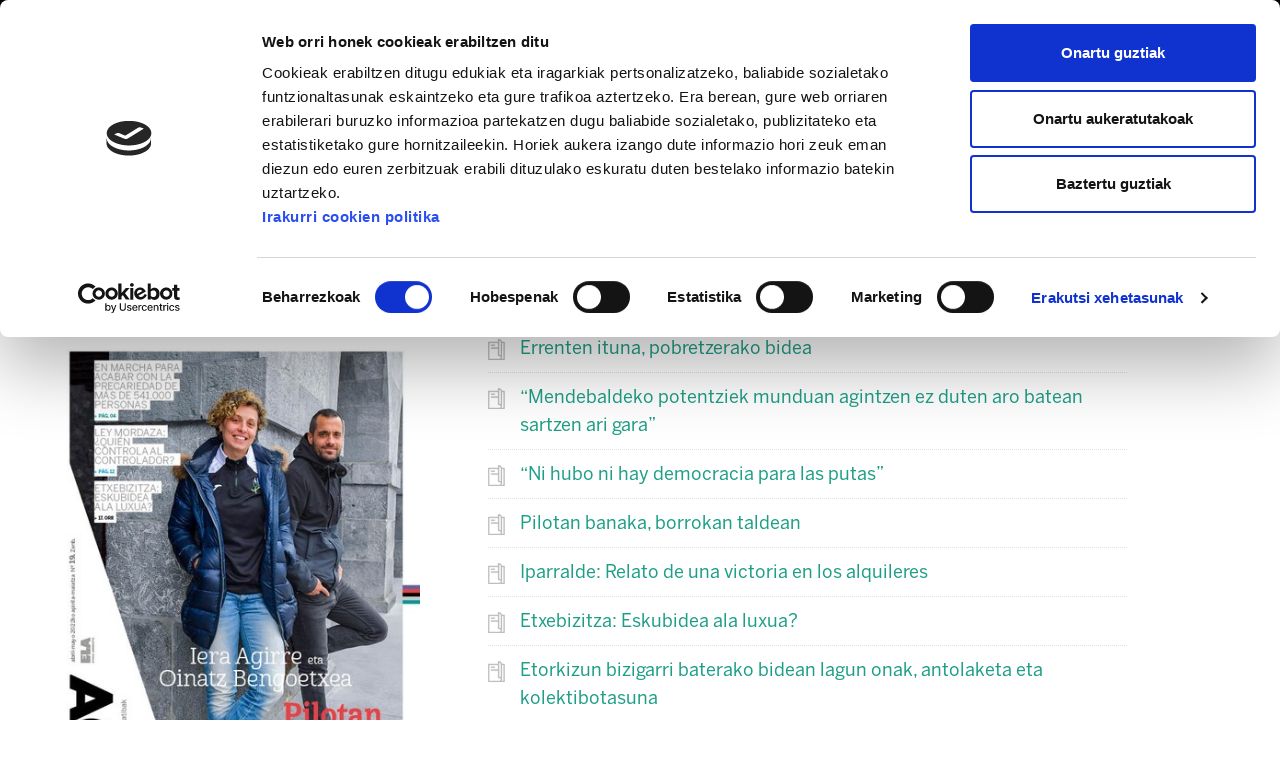

--- FILE ---
content_type: text/html;charset=utf-8
request_url: https://www.ela.eus/alda/artxiboa/alda019
body_size: 4728
content:
<!DOCTYPE html>
<html xmlns="http://www.w3.org/1999/xhtml" lang="eu" xml:lang="eu">

  <head><meta http-equiv="Content-Type" content="text/html; charset=UTF-8" />
    <script id="Cookiebot" src="https://consent.cookiebot.com/uc.js" type="text/javascript" data-blockingmode="auto" data-cbid="e225494a-767f-498e-a136-1bdc8f1cba0e" data-culture="eu"></script>
    <meta charset="utf-8" />
    <meta name="viewport" content="width=device-width, initial-scale=1, shrink-to-fit=no" />
    <link href="/++theme++ela-theme/img/favicon/favicon-96x96.png" rel="icon" sizes="96x96" type="image/png" />
    <link href="/++theme++ela-theme/img/favicon/favicon.svg" rel="icon" type="image/svg+xml" />
    <link href="/++theme++ela-theme/img/favicon/favicon.ico" rel="shortcut icon" />
    <link href="/++theme++ela-theme/img/favicon/apple-touch-icon.png" rel="apple-touch-icon" sizes="180x180" />
    <meta name="apple-mobile-web-app-title" content="MyWebSite" />
    <link href="/++theme++ela-theme/img/favicon/site.webmanifest" rel="manifest" />
    <style>
    @font-face {
      font-family: 'BentonSans-Regular';
      src: url('./++theme++ela-theme/font/BentonSans-Regular.woff') format('woff'),
        url('./++theme++ela-theme/font/BentonSans-Regular.woff2') format('woff2');
      font-display: swap;
      unicode-range: U+0000-00FF, U+0131, U+0152-0153, U+02BB-02BC, U+02C6,
        U+02DA, U+02DC, U+0304, U+0308, U+0329, U+2000-206F, U+2074, U+20AC,
        U+2122, U+2191, U+2193, U+2212, U+2215, U+FEFF, U+FFFD;
    }

    @font-face {
      font-family: 'BentonSans-Bold';
      src: url('./++theme++ela-theme/font/BentonSans-Bold.woff') format('woff'),
        url('./++theme++ela-theme/font/BentonSans-Bold.woff2') format('woff2');
      font-display: swap;
      unicode-range: U+0000-00FF, U+0131, U+0152-0153, U+02BB-02BC, U+02C6,
        U+02DA, U+02DC, U+0304, U+0308, U+0329, U+2000-206F, U+2074, U+20AC,
        U+2122, U+2191, U+2193, U+2212, U+2215, U+FEFF, U+FFFD;
    }

    /* blogentzat */
    @font-face {
      font-family: 'Variable';
      src: url('./++theme++ela-theme/font/Variable.woff') format('woff'),
        url('./++theme++ela-theme/font/Variable.woff2') format('woff2');
      font-display: swap;
      unicode-range: U+0000-00FF, U+0131, U+0152-0153, U+02BB-02BC, U+02C6,
        U+02DA, U+02DC, U+0304, U+0308, U+0329, U+2000-206F, U+2074, U+20AC,
        U+2122, U+2191, U+2193, U+2212, U+2215, U+FEFF, U+FFFD;
    }

    /**/
    @font-face {
      /**Alda Mikrositerako***/
      font-family: 'Cabrito Norm';
      src: url('./++theme++ela-theme/font/Cabrito-NorReg.woff') format('woff'),
        url('./++theme++ela-theme/font/Cabrito-NorReg.woff2') format('woff2');
      font-display: swap;
      unicode-range: U+0000-00FF, U+0131, U+0152-0153, U+02BB-02BC, U+02C6,
        U+02DA, U+02DC, U+0304, U+0308, U+0329, U+2000-206F, U+2074, U+20AC,
        U+2122, U+2191, U+2193, U+2212, U+2215, U+FEFF, U+FFFD;
    }

    /*kongresua 2021*/
    @font-face {
      font-family: 'RobotoSlab-VariableFont_wght';
      src: url('./++theme++ela-theme/font/RobotoSlab-VariableFont_wght.woff') format('woff'),
        url('./++theme++ela-theme/font/RobotoSlab-VariableFont_wght.woff2') format('woff2');
      font-display: swap;
      unicode-range: U+0000-00FF, U+0131, U+0152-0153, U+02BB-02BC, U+02C6,
        U+02DA, U+02DC, U+0304, U+0308, U+0329, U+2000-206F, U+2074, U+20AC,
        U+2122, U+2191, U+2193, U+2212, U+2215, U+FEFF, U+FFFD;
    }

    body {
      font-family: 'BentonSans-Regular' !important;
    }
    </style>
    <link id="frontend-css" href="/++theme++ela-theme/css/app.css?v=8" rel="stylesheet" />
    <link href="/++theme++ela-theme/css/ploneedizioa.css" rel="stylesheet" />
    <title>ALDA 19 — ALDA. Aldaketa. Lana. Demokrazia. Alternatibak - ELA</title>
  <meta charset="utf-8" /><meta name="twitter:card" content="summary_large_image" /><meta property="og:site_name" content="ELA Sindikatua" /><meta property="og:title" content="ALDA 19" /><meta property="og:type" content="website" /><meta property="og:description" content="" /><meta property="og:url" content="https://www.ela.eus/alda/artxiboa/alda019" /><meta property="og:image" content="https://www.ela.eus/alda/artxiboa/alda019/@@images/image-1200-408d7d666aa9a5227ca1b340fd9b9874.jpeg" /><meta property="og:image:width" content="595" /><meta property="og:image:height" content="842" /><meta property="og:image:type" content="image/jpeg" /><meta content="width=device-width, initial-scale=1" name="viewport" /><meta name="generator" content="Plone - https://plone.org/" /><link href="https://www.ela.eus/eu/@@search" rel="search" title="Bilatu webgunean" /><link rel="canonical" href="https://www.ela.eus/alda/artxiboa/alda019" /></head>


  <body id="visual-portal-wrapper" class="col-content col-two frontend icons-off issubsite portaltype-aldizkaria section-artxiboa site-alda subsection-alda019 template-view thumbs-on userrole-anonymous viewpermission-view" dir="ltr" data-base-url="https://www.ela.eus/alda/artxiboa/alda019" data-view-url="https://www.ela.eus/alda/artxiboa/alda019" data-portal-url="https://www.ela.eus" data-i18ncatalogurl="https://www.ela.eus/plonejsi18n" data-pat-pickadate="{&quot;date&quot;: {&quot;selectYears&quot;: 200}, &quot;time&quot;: {&quot;interval&quot;: 5 } }" data-pat-plone-modal="{&quot;actionOptions&quot;: {&quot;displayInModal&quot;: false}}"><div id="topmainsiteviewlet">
      <div class="mainsiteviewlet">
        <a href="https://www.ela.eus">
        <img src="https://www.ela.eus/@@site-logo/logo.png" />
        </a>
</div>
      
    </div><div id="global_statusmessage">
      

      <div>
      </div>
    </div><header id="content-header" role="banner">
      <div class="container">
        <div class="row">
          <div class="col-12">
            <div id="portal-header">
              <div class="d-flex align-items-center">
                <div class="d-none d-md-block" id="logo">
  
  
    <a title="ALDA. Aldaketa. Lana. Demokrazia. Alternatibak - ELA" href="https://www.ela.eus/alda">
      <img alt="ELA Sindikatua" width="" title="ELA Sindikatua" src="https://www.ela.eus/alda/@@images/image-0-6dad430d7057aa43f18627b8b7461073.png" />
    </a>
  
</div>
                <div class="d-none d-md-block">
                  
                </div>
              </div>
              <nav class="plone-navbar d-none d-md-block" id="portal-globalnav-wrapper">
                <ul class="plone-nav plone-navbar-nav" id="portal-globalnav">
    <li class="artxiboa nav-item"><a href="https://www.ela.eus/alda/artxiboa" class="state-published nav-link">Aleak</a></li><li class="elkarrizketak nav-item"><a href="https://www.ela.eus/alda/elkarrizketak" class="state-published nav-link">Elkarrizketak</a></li><li class="erreportajeak nav-item"><a href="https://www.ela.eus/alda/erreportajeak" class="state-published nav-link">Erreportajeak</a></li><li class="iritziak nav-item"><a href="https://www.ela.eus/alda/iritziak" class="state-published nav-link">Iritziak</a></li><li class="kultura nav-item"><a href="https://www.ela.eus/alda/kultura" class="state-published nav-link">Kultura</a></li><li class="zer-da-alda nav-item"><a href="https://www.ela.eus/alda/zer-da-alda" class="state-published nav-link">Zer da ALDA? / ¿Qué es ALDA?</a></li>
  </ul>
              </nav>

              <nav class="navbar pb-0 pr-0 pt-0 d-md-none" id="mainmenu">
                <svg class="navbar-toggler collapsed" id="hamburger" aria-controls="navbarSupportedContent" aria-expanded="false" aria-label="General Menu" type="button" viewbox="0 0 60 40" data-bs-target="#navbarSupportedContent" data-bs-toggle="collapse">
                  <g stroke="#000" stroke-linecap="round" stroke-linejoin="round" stroke-width="4">
                    <path id="top-line" d="M10,10 L50,10 Z"></path>
                    <path id="middle-line" d="M10,20 L50,20 Z"></path>
                    <path id="bottom-line" d="M10,30 L50,30 Z"></path>
                  </g>
                </svg>
                
  
  
    <a class="navbar-brand d-md-none" href="https://www.ela.eus/alda" title="ALDA. Aldaketa. Lana. Demokrazia. Alternatibak - ELA">
      <img alt="ELA Sindikatua" width="" title="ELA Sindikatua" src="https://www.ela.eus/alda/@@images/image-0-6dad430d7057aa43f18627b8b7461073.png" />
    </a>
  


                <div class="collapse navbar-collapse" id="navbarSupportedContent" aria-expanded="false">
                  
                  <div class="d-flex flex-column justify-content-md-between">
                    <div class="p-3 pt-0 p-lg-4">
                      <ul class="plone-nav plone-navbar-nav" id="portal-globalnav">
    <li class="artxiboa nav-item"><a href="https://www.ela.eus/alda/artxiboa" class="state-published nav-link">Aleak</a></li><li class="elkarrizketak nav-item"><a href="https://www.ela.eus/alda/elkarrizketak" class="state-published nav-link">Elkarrizketak</a></li><li class="erreportajeak nav-item"><a href="https://www.ela.eus/alda/erreportajeak" class="state-published nav-link">Erreportajeak</a></li><li class="iritziak nav-item"><a href="https://www.ela.eus/alda/iritziak" class="state-published nav-link">Iritziak</a></li><li class="kultura nav-item"><a href="https://www.ela.eus/alda/kultura" class="state-published nav-link">Kultura</a></li><li class="zer-da-alda nav-item"><a href="https://www.ela.eus/alda/zer-da-alda" class="state-published nav-link">Zer da ALDA? / ¿Qué es ALDA?</a></li>
  </ul>
                    </div>
                  </div>
                </div>
              </nav>
            </div>
          </div>
        </div>
      </div>
    </header><div id="global_statusmessage">
      

      <div>
      </div>
    </div><main id="content">
        <div class="container">
          <header>
            <h1 class="documentFirstHeading">ALDA 19</h1>
          </header>
          <section id="content-core">
            <div class="row mb-5" id="aldizkariko-albisteak">
              <div class="col-md-4">
                <img title="ALDA 19" alt="ALDA 19" fetchpriority="high" sizes="(min-width: 1400px) 500px, 100vw" srcset="https://www.ela.eus/alda/artxiboa/alda019/@@images/image-400-84522c04f7a4ffa71896a7c5a464173b.jpeg 400w, https://www.ela.eus/alda/artxiboa/alda019/@@images/image-200-d5b5d12de20de96c2ca9070295e86c78.jpeg 200w, https://www.ela.eus/alda/artxiboa/alda019/@@images/image-128-a0f803ed3603b7012b6f047bf75d7554.jpeg 90w, https://www.ela.eus/alda/artxiboa/alda019/@@images/image-64-669c43daf794db052c016ee51693bee8.jpeg 45w, https://www.ela.eus/alda/artxiboa/alda019/@@images/image-32-9c16f13e4d5154d554cb799a73e961af.jpeg 22w, https://www.ela.eus/alda/artxiboa/alda019/@@images/image-16-2e8749333e336b4172523f7e81b016c6.jpeg 11w" src="https://www.ela.eus/alda/artxiboa/alda019/@@images/image-800-df087457d286c63a7e1c915d60a23b9f.jpeg" width="595" height="842" />
              </div>
              <div class="col-md-7">
                <ul id="albisteak">
                  <li>
                    <a href="https://www.ela.eus/alda/errenten-ituna-pobretzerako-bidea">Errenten ituna, pobretzerako bidea</a>
                  </li>
                  <li>
                    <a href="https://www.ela.eus/alda/201cmendebaldeko-potentziek-munduan-agintzen-ez-duten-aro-batean-sartzen-ari-gara201d">“Mendebaldeko potentziek munduan agintzen ez duten aro batean sartzen ari gara”</a>
                  </li>
                  <li>
                    <a href="https://www.ela.eus/alda/201cni-hubo-ni-hay-democracia-para-las-putas201d">“Ni hubo ni hay democracia para las putas”</a>
                  </li>
                  <li>
                    <a href="https://www.ela.eus/alda/pilotan-banaka-borrokan-taldean">Pilotan banaka, borrokan taldean</a>
                  </li>
                  <li>
                    <a href="https://www.ela.eus/alda/iparralde-relato-de-una-victoria-en-los-alquileres">Iparralde: Relato de una victoria en los alquileres</a>
                  </li>
                  <li>
                    <a href="https://www.ela.eus/alda/etxebizitza-eskubidea-ala-luxua">Etxebizitza: Eskubidea ala luxua?</a>
                  </li>
                  <li>
                    <a href="https://www.ela.eus/alda/etorkizun-bizigarri-baterako-bidean-lagun-onak-antolaketa-eta-kolektibotasuna">Etorkizun bizigarri baterako bidean lagun onak, antolaketa eta kolektibotasuna</a>
                  </li>
                  <li>
                    <a href="https://www.ela.eus/alda/ley-mordaza-quien-controla-al-controlador">Ley Mordaza: ¿Quién controla al controlador?</a>
                  </li>
                  <li>
                    <a href="https://www.ela.eus/alda/aboliendo-la-precariedad-laboral">Aboliendo la precariedad laboral</a>
                  </li>
                  <li>
                    <a href="https://www.ela.eus/alda/maiatzaren-lehena-ari-gara">Maiatzaren Lehena: Ari gara</a>
                  </li>
                </ul>
              </div>

            </div>
            <iframe class="d-none d-sm-block" height="1100px" style="border: none;" width="100%" src="https://www.ela.eus/alda/artxiboa/alda019/embed/alda019&amp;embedded=true">Your browser does not support iframes. Download the document at <a href="https://www.ela.eus/alda/artxiboa/alda019/at_download/file">https://www.ela.eus/alda/artxiboa/alda019/at_download/file</a></iframe>
            <iframe class="d-block d-sm-none" height="1100px" style="border: none;" type="application/pdf" width="100%" src="https://docs.google.com/viewer?url=https://www.ela.eus/alda/artxiboa/alda019/@@download/file/ALDA19.IMPRENTA.pdf?time=1768864972.324058&amp;embedded=true">Your browser does not support iframes. Download the document at <a href="https://www.ela.eus/alda/artxiboa/alda019/at_download/file">https://www.ela.eus/alda/artxiboa/alda019/at_download/file</a></iframe>
            <div class="d-flex justify-content-between my-5 d-none d-md-block">
              <p class="mb-5">
                <a class="btn btn-primary no-underline" href="https://www.ela.eus/alda/artxiboa/alda019/embed/alda019">Pantaila osoan ikusi</a>
              </p>
            </div>
            
              <p class="d-md-none mt-5">
                <a href="https://www.ela.eus/alda/artxiboa/alda019/@@download/file/ALDA19.IMPRENTA.pdf">
                  <img border="0" src="++resource++mimetype.icons/pdf.png" alt="application/pdf" />
                  ALDA19.IMPRENTA.pdf
                </a>
                <span class="discreet">
                —
                  2083.85
                  KB</span>
              </p>
            

          </section>
        </div>
      </main><footer id="portal-footer-wrapper">
      <div class="p-3" id="portal-footer">
        <div class="siteActions">
          <ul>

  <li class="d-inline" id="siteaction-contact"><a href="http://www.ela.eus/eu/kontaktua" title="Kontaktua">Kontaktua</a></li>
  <li class="d-inline" id="siteaction-lege-oharra"><a href="https://www.ela.eus/eu/lege-oharra" title="Lege oharra">Lege oharra</a></li>
  <li class="d-inline" id="siteaction-pribatutasun-politika"><a href="https://www.ela.eus/eu/pribatutasun-politika-orokorra" title="Pribatutasun politika">Pribatutasun politika</a></li>
  <li class="d-inline" id="siteaction-cookien-politika"><a href="https://www.ela.eus/eu/cookien-politika" title="Cookien politika">Cookien politika</a></li>
  <li class="d-inline" id="siteaction-informazio-kanala"><a href="https://ela.ethic-channel.com/home?change_language=eu" title="Informazio kanala">Informazio kanala</a></li>
</ul>
        </div>

        <div class="main-footer-content">
  <address>
    <p>
      <img class="image-inline" alt="ELA Sindikatua" src="https://www.ela.eus/eu/irudiak/logo_footer.gif/@@images/image" title="ELA Sindikatua" /><br />Barrainkua, 13 48009 BILBO
      <span class="d-none d-md-inline">Tel: 944
        03 77 00</span>
      </p><div class="d-md-none">
      Tel:
        <a href="tel:+34944037700">944
          03 77 00</a>
      </div>
      <br /><a class="egoitzak" href="/eu/egoitzak">Egoitzak</a>
    
  </address>
  <ul id="socials">
    <li>
      <a href="https://www.facebook.com/ELASindikatuaEH" title="Facebook ikonoa" data-linktype="external">
        <img alt="Facebook" src="/++theme++ela-theme/img/i_facebook.svg" title="Facebook" />
      </a>
    </li>
    <li>
      <a class="" href="https://www.instagram.com/elasindikatua/" title="Instagram ikonoa" data-linktype="external">
        <img alt="Instagram" src="/++theme++ela-theme/img/i_instagram.svg" title="Instagram" />
      </a>
    </li>
    <li>
      <a href="https://x.com/ELASindikatua" title="X ikonoa" data-linktype="external">
        <img alt="x" src="/++theme++ela-theme/img/i_twitter.svg" title="x" />
      </a>
    </li>
    <li>
      <a href="https://mastodon.eus/@ELAsindikatua" title="Mastodon ikonoa">
        <img alt="Mastodon" src="/++theme++ela-theme/img/i_mastodon.svg" title="Mastodon" />
      </a>
    </li>
    <li>
      <a href="https://www.flickr.com/photos/elasindikatua" title="Flickr ikonoa" data-linktype="external">
        <img alt="Flickr" src="/++theme++ela-theme/img/i_flickr.svg" title="Flickr" />
      </a>
    </li>
    <li>
      <a href="https://t.me/ELAsindikatua" title="Telegram ikonoa" data-linktype="external">
        <img alt="Telegram" src="/++theme++ela-theme/img/i_telegram.svg" title="Telegram" />
      </a>
    </li>
    <li>
      <a href="https://whatsapp.com/channel/0029VaRSl52FXUuZ8kq2xU1x" title="Whatsapp ikonoa">
        <img alt="Whatsapp" src="/++theme++ela-theme/img/i_whatsapp.svg" title="Whatsapp" />
      </a>
    </li>
    <li>
      <a href="https://www.youtube.com/@ELAEuskalSindikatua" title="Youtube ikonoa" data-linktype="external">
        <img alt="Youtube" src="/++theme++ela-theme/img/i_youtube.svg" title="Youtube" />
      </a>
    </li>
    <li>
      <a href="/eu/kontaktua" title="Kontaktua">
        <img alt="Kontaktua" src="/++theme++ela-theme/img/i_mail.svg" title="Kontaktua" />
      </a>
    </li>
  </ul>
  <p class="gunepribatua">
    <a href="https://ela.eus/Homepage.nsf">---- Gune Pribatua ----</a>
  </p>
</div>
      </div>
    </footer><div id="footer-javascript">
      <!-- Optional JavaScript -->
      <!-- jQuery first, then Popper.js, then Bootstrap JS -->
      <script id="frontend-javascript" src="/++theme++ela-theme/js/app.js"></script>
      <script src="/++theme++ela-theme/js/custom.js"></script>
    <!-- Start of StatCounter Code -->
<script type="text/javascript">
var sc_project=3405101;
var sc_invisible=1;
var sc_partition=37;
var sc_security="d0181be3";
</script>

<!-- Google tag (gtag.js)   UA -->
<script async="" src="https://www.googletagmanager.com/gtag/js?id=UA-3627678-1"></script>
<script>
  window.dataLayer = window.dataLayer || [];
  function gtag(){dataLayer.push(arguments);}
  gtag('js', new Date());

  gtag('config', 'UA-3627678-1');
</script>




<!-- Google tag (gtag.js)   GA4 -->
<script async="" src="https://www.googletagmanager.com/gtag/js?id=G-E15KCJPKN3"></script>
<script>
  window.dataLayer = window.dataLayer || [];
  function gtag(){dataLayer.push(arguments);}
  gtag('js', new Date());

  gtag('config', 'G-E15KCJPKN3');
</script></div></body>

</html>

--- FILE ---
content_type: text/html; charset=utf-8
request_url: https://docs.google.com/viewer?url=https://www.ela.eus/alda/artxiboa/alda019/@@download/file/ALDA19.IMPRENTA.pdf?time=1768864972.324058&embedded=true
body_size: 2425
content:
<!DOCTYPE html><html lang="en" dir="ltr"><head><title>ALDA19.IMPRENTA.pdf</title><link rel="stylesheet" type="text/css" href="//www.gstatic.com/_/apps-viewer/_/ss/k=apps-viewer.standalone.vzKgvMed-Gs.L.W.O/am=AAQD/d=0/rs=AC2dHMLD5zb8j62TiGE8IPE3mdAlhWuBGg" nonce="8CA5OIqPA1GVaHC8hNacxA"/></head><body><div class="ndfHFb-c4YZDc ndfHFb-c4YZDc-AHmuwe-Hr88gd-OWB6Me dif24c vhoiae LgGVmb bvmRsc ndfHFb-c4YZDc-TSZdd ndfHFb-c4YZDc-TJEFFc ndfHFb-c4YZDc-vyDMJf-aZ2wEe ndfHFb-c4YZDc-i5oIFb ndfHFb-c4YZDc-uoC0bf ndfHFb-c4YZDc-e1YmVc" aria-label="Showing viewer."><div class="ndfHFb-c4YZDc-zTETae"></div><div class="ndfHFb-c4YZDc-JNEHMb"></div><div class="ndfHFb-c4YZDc-K9a4Re"><div class="ndfHFb-c4YZDc-E7ORLb-LgbsSe ndfHFb-c4YZDc-LgbsSe-OWB6Me" aria-label="Previous"><div class="ndfHFb-c4YZDc-DH6Rkf-AHe6Kc"><div class="ndfHFb-c4YZDc-Bz112c ndfHFb-c4YZDc-DH6Rkf-Bz112c"></div></div></div><div class="ndfHFb-c4YZDc-tJiF1e-LgbsSe ndfHFb-c4YZDc-LgbsSe-OWB6Me" aria-label="Next"><div class="ndfHFb-c4YZDc-DH6Rkf-AHe6Kc"><div class="ndfHFb-c4YZDc-Bz112c ndfHFb-c4YZDc-DH6Rkf-Bz112c"></div></div></div><div class="ndfHFb-c4YZDc-q77wGc"></div><div class="ndfHFb-c4YZDc-K9a4Re-nKQ6qf ndfHFb-c4YZDc-TvD9Pc-qnnXGd" role="main"><div class="ndfHFb-c4YZDc-EglORb-ge6pde ndfHFb-c4YZDc-K9a4Re-ge6pde-Ne3sFf" role="status" tabindex="-1" aria-label="Loading"><div class="ndfHFb-c4YZDc-EglORb-ge6pde-RJLb9c ndfHFb-c4YZDc-AHmuwe-wcotoc-zTETae"><div class="ndfHFb-aZ2wEe" dir="ltr"><div class="ndfHFb-vyDMJf-aZ2wEe auswjd"><div class="aZ2wEe-pbTTYe aZ2wEe-v3pZbf"><div class="aZ2wEe-LkdAo-e9ayKc aZ2wEe-LK5yu"><div class="aZ2wEe-LkdAo aZ2wEe-hj4D6d"></div></div><div class="aZ2wEe-pehrl-TpMipd"><div class="aZ2wEe-LkdAo aZ2wEe-hj4D6d"></div></div><div class="aZ2wEe-LkdAo-e9ayKc aZ2wEe-qwU8Me"><div class="aZ2wEe-LkdAo aZ2wEe-hj4D6d"></div></div></div><div class="aZ2wEe-pbTTYe aZ2wEe-oq6NAc"><div class="aZ2wEe-LkdAo-e9ayKc aZ2wEe-LK5yu"><div class="aZ2wEe-LkdAo aZ2wEe-hj4D6d"></div></div><div class="aZ2wEe-pehrl-TpMipd"><div class="aZ2wEe-LkdAo aZ2wEe-hj4D6d"></div></div><div class="aZ2wEe-LkdAo-e9ayKc aZ2wEe-qwU8Me"><div class="aZ2wEe-LkdAo aZ2wEe-hj4D6d"></div></div></div><div class="aZ2wEe-pbTTYe aZ2wEe-gS7Ybc"><div class="aZ2wEe-LkdAo-e9ayKc aZ2wEe-LK5yu"><div class="aZ2wEe-LkdAo aZ2wEe-hj4D6d"></div></div><div class="aZ2wEe-pehrl-TpMipd"><div class="aZ2wEe-LkdAo aZ2wEe-hj4D6d"></div></div><div class="aZ2wEe-LkdAo-e9ayKc aZ2wEe-qwU8Me"><div class="aZ2wEe-LkdAo aZ2wEe-hj4D6d"></div></div></div><div class="aZ2wEe-pbTTYe aZ2wEe-nllRtd"><div class="aZ2wEe-LkdAo-e9ayKc aZ2wEe-LK5yu"><div class="aZ2wEe-LkdAo aZ2wEe-hj4D6d"></div></div><div class="aZ2wEe-pehrl-TpMipd"><div class="aZ2wEe-LkdAo aZ2wEe-hj4D6d"></div></div><div class="aZ2wEe-LkdAo-e9ayKc aZ2wEe-qwU8Me"><div class="aZ2wEe-LkdAo aZ2wEe-hj4D6d"></div></div></div></div></div></div><span class="ndfHFb-c4YZDc-EglORb-ge6pde-fmcmS ndfHFb-c4YZDc-AHmuwe-wcotoc-zTETae" aria-hidden="true">Loading&hellip;</span></div><div class="ndfHFb-c4YZDc-ujibv-nUpftc"><img class="ndfHFb-c4YZDc-ujibv-JUCs7e" src="/viewerng/thumb?ds=[base64]%3D%3D&amp;ck=lantern&amp;dsmi=unknown&amp;authuser&amp;w=800&amp;webp=true&amp;p=proj"/></div></div></div></div><script nonce="qE8JepkNwz7MzWwp2kRWIw">/*

 Copyright The Closure Library Authors.
 SPDX-License-Identifier: Apache-2.0
*/
function c(a,e,f){a._preloadFailed||a.complete&&a.naturalWidth===void 0?f():a.complete&&a.naturalWidth?e():(a.addEventListener("load",function(){e()},!1),a.addEventListener("error",function(){f()},!1))}
for(var d=function(a,e,f,k){function l(){b.style.display="none"}var g=document.body.getElementsByClassName(a)[0];if(k)var b=document.getElementById(k);else{if(!g)return;b=g.getElementsByClassName(f)[0];if(!b)return}b._preloadStartTime=Date.now();b.onerror=function(){this._preloadFailed=!0};c(b,function(){b.naturalWidth<800?l():(b._preloadEndTime||(b._preloadEndTime=Date.now()),e&&(g.getElementsByClassName(e)[0].style.display="none"))},l)},h=["_initStaticViewer"],m=this||self,n;h.length&&(n=h.shift());)h.length||
d===void 0?m=m[n]&&m[n]!==Object.prototype[n]?m[n]:m[n]={}:m[n]=d;
</script><script nonce="qE8JepkNwz7MzWwp2kRWIw">_initStaticViewer('ndfHFb-c4YZDc-K9a4Re-nKQ6qf','ndfHFb-c4YZDc-EglORb-ge6pde','ndfHFb-c4YZDc-ujibv-JUCs7e')</script><script type="text/javascript" charset="UTF-8" src="//www.gstatic.com/_/apps-viewer/_/js/k=apps-viewer.standalone.en_US.8tZBXSLVE10.O/am=AAQD/d=1/rs=AC2dHMJgfF1AL81J8zrqzn3m1kkDpv_iVA/m=main" nonce="qE8JepkNwz7MzWwp2kRWIw"></script><script type="text/javascript" src="https://apis.google.com/js/client.js" nonce="qE8JepkNwz7MzWwp2kRWIw"></script><script type="text/javascript" nonce="qE8JepkNwz7MzWwp2kRWIw">_init([["0",null,null,null,null,2,null,null,null,null,0,[1],null,null,null,"https://drive.google.com",null,null,null,null,null,null,null,null,null,null,null,null,null,null,null,null,[["core-744-RC1","prod"],12,1,1],null,null,null,null,[null,null,null,null,"https://accounts.google.com/ServiceLogin?passive\u003d1209600\u0026continue\u003dhttps://docs.google.com/viewer?url%3Dhttps://www.ela.eus/alda/artxiboa/alda019/@@download/file/ALDA19.IMPRENTA.pdf?time%253D1768864972.324058%26embedded%3Dtrue\u0026hl\u003den-US\u0026followup\u003dhttps://docs.google.com/viewer?url%3Dhttps://www.ela.eus/alda/artxiboa/alda019/@@download/file/ALDA19.IMPRENTA.pdf?time%253D1768864972.324058%26embedded%3Dtrue",null,null,null,0],null,null,null,null,null,null,null,null,null,null,null,null,null,null,null,0,null,null,null,null,null,null,null,null,null,null,null,null,null,null,null,null,null,null,null,null,null,null,null,null,null,null,null,null,null,null,null,null,null,null,null,null,null,null,null,null,null,null,null,null,null,null,null,null,null,null,null,null,null,null,null,null,null,null,null,null,null,null,null,null,null,null,null,null,null,null,null,null,null,null,null,null,null,null,null,null,null,null,null,null,null,null,null,null,1],[null,"ALDA19.IMPRENTA.pdf","/viewerng/thumb?ds\[base64]%3D%3D\u0026ck\u003dlantern\u0026dsmi\u003dunknown\u0026authuser\u0026w\u003d800\u0026webp\u003dtrue\u0026p\u003dproj",null,null,null,null,null,null,"/viewerng/upload?ds\[base64]%3D%3D\u0026ck\u003dlantern\u0026dsmi\u003dunknown\u0026authuser\u0026p\u003dproj",null,"application/pdf",null,null,1,null,"/viewerng/viewer?url\u003dhttps://www.ela.eus/alda/artxiboa/alda019/@@download/file/ALDA19.IMPRENTA.pdf?time%3D1768864972.324058",null,"https://www.ela.eus/alda/artxiboa/alda019/@@download/file/ALDA19.IMPRENTA.pdf?time\u003d1768864972.324058",null,null,0,null,null,null,null,null,"/viewerng/standalone/refresh?url\u003dhttps://www.ela.eus/alda/artxiboa/alda019/@@download/file/ALDA19.IMPRENTA.pdf?time%3D1768864972.324058\u0026embedded\u003dtrue",[null,null,"meta?id\u003dACFrOgD3lATLX1cRCziCtmYs4BDL5IcMcCZ3eOKe-NqP7a1dZ2cg2F8gfYl1QDxMgJt9q2P0EuGAiJ91e5vHaxO2TEvv2OMgdBXXBcsauaFaz9SES4BKyANy_T_-on-9JX4HQuyUS3HMKAt_vSAS","img?id\u003dACFrOgD3lATLX1cRCziCtmYs4BDL5IcMcCZ3eOKe-NqP7a1dZ2cg2F8gfYl1QDxMgJt9q2P0EuGAiJ91e5vHaxO2TEvv2OMgdBXXBcsauaFaz9SES4BKyANy_T_-on-9JX4HQuyUS3HMKAt_vSAS","press?id\u003dACFrOgD3lATLX1cRCziCtmYs4BDL5IcMcCZ3eOKe-NqP7a1dZ2cg2F8gfYl1QDxMgJt9q2P0EuGAiJ91e5vHaxO2TEvv2OMgdBXXBcsauaFaz9SES4BKyANy_T_-on-9JX4HQuyUS3HMKAt_vSAS","status?id\u003dACFrOgD3lATLX1cRCziCtmYs4BDL5IcMcCZ3eOKe-NqP7a1dZ2cg2F8gfYl1QDxMgJt9q2P0EuGAiJ91e5vHaxO2TEvv2OMgdBXXBcsauaFaz9SES4BKyANy_T_-on-9JX4HQuyUS3HMKAt_vSAS","https://doc-0k-bk-apps-viewer.googleusercontent.com/viewer/secure/pdf/3nb9bdfcv3e2h2k1cmql0ee9cvc5lole/qiespocfae77uv0j1onkig8ugtfaus3k/1768864950000/lantern/*/ACFrOgD3lATLX1cRCziCtmYs4BDL5IcMcCZ3eOKe-NqP7a1dZ2cg2F8gfYl1QDxMgJt9q2P0EuGAiJ91e5vHaxO2TEvv2OMgdBXXBcsauaFaz9SES4BKyANy_T_-on-9JX4HQuyUS3HMKAt_vSAS",null,"presspage?id\u003dACFrOgD3lATLX1cRCziCtmYs4BDL5IcMcCZ3eOKe-NqP7a1dZ2cg2F8gfYl1QDxMgJt9q2P0EuGAiJ91e5vHaxO2TEvv2OMgdBXXBcsauaFaz9SES4BKyANy_T_-on-9JX4HQuyUS3HMKAt_vSAS"],null,null,null,"pdf"],"","",2]);</script></body></html>

--- FILE ---
content_type: image/svg+xml
request_url: https://www.ela.eus/++theme++ela-theme/img/i_mail.svg
body_size: -315
content:
<svg width="38" height="38" viewBox="0 0 38 38" fill="none" xmlns="http://www.w3.org/2000/svg">
<path d="M37.1364 19C37.1364 29.0164 29.0164 37.1364 19 37.1364C8.98356 37.1364 0.863636 29.0164 0.863636 19C0.863636 8.98356 8.98356 0.863636 19 0.863636C29.0164 0.863636 37.1364 8.98356 37.1364 19Z" fill="#009A93" stroke="#009A93" stroke-width="1.72727"/>
<path d="M22.8572 11.8572H11.4286C10.6708 11.8572 9.9441 12.1582 9.40828 12.694C8.87246 13.2298 8.57144 13.9566 8.57144 14.7143V24.7143C8.57144 25.4721 8.87246 26.1988 9.40828 26.7346C9.9441 27.2704 10.6708 27.5715 11.4286 27.5715H25.7143C26.4721 27.5715 27.1988 27.2704 27.7346 26.7346C28.2704 26.1988 28.5714 25.4721 28.5714 24.7143V17.5715" stroke="white" stroke-width="1.42857" stroke-linecap="round" stroke-linejoin="round"/>
<path d="M11.4286 16.1429L18.5714 20.4286L25.7143 16.1429M28.5714 9V14.7143M25.7143 11.8571H31.4286" stroke="white" stroke-width="1.42857" stroke-linecap="round" stroke-linejoin="round"/>
</svg>


--- FILE ---
content_type: application/x-javascript
request_url: https://consentcdn.cookiebot.com/consentconfig/e225494a-767f-498e-a136-1bdc8f1cba0e/ela.eus/configuration.js
body_size: 654
content:
CookieConsent.configuration.tags.push({id:193376032,type:"script",tagID:"",innerHash:"",outerHash:"",tagHash:"458904901909",url:"https://consent.cookiebot.com/uc.js",resolvedUrl:"https://consent.cookiebot.com/uc.js",cat:[1]});CookieConsent.configuration.tags.push({id:193376033,type:"script",tagID:"",innerHash:"",outerHash:"",tagHash:"15488477585532",url:"https://www.googletagmanager.com/gtag/js?id=UA-3627678-1",resolvedUrl:"https://www.googletagmanager.com/gtag/js?id=UA-3627678-1",cat:[3,4]});CookieConsent.configuration.tags.push({id:193376034,type:"script",tagID:"",innerHash:"",outerHash:"",tagHash:"3385870045295",url:"https://www.googletagmanager.com/gtag/js?id=G-E15KCJPKN3",resolvedUrl:"https://www.googletagmanager.com/gtag/js?id=G-E15KCJPKN3",cat:[3]});CookieConsent.configuration.tags.push({id:193376035,type:"iframe",tagID:"",innerHash:"",outerHash:"",tagHash:"7883896552230",url:"https://www.youtube.com/embed/9kkK3r2r9_4?rel=0",resolvedUrl:"https://www.youtube.com/embed/9kkK3r2r9_4?rel=0",cat:[4]});CookieConsent.configuration.tags.push({id:193376036,type:"iframe",tagID:"",innerHash:"",outerHash:"",tagHash:"15903472493290",url:"https://fediverse.tv/videos/embed/2517aefe-72af-45f5-8e74-ca07cb5993a4",resolvedUrl:"https://fediverse.tv/videos/embed/2517aefe-72af-45f5-8e74-ca07cb5993a4",cat:[5]});CookieConsent.configuration.tags.push({id:193376038,type:"iframe",tagID:"",innerHash:"",outerHash:"",tagHash:"9059446758204",url:"https://www.slideshare.net/slideshow/embed_code/key/i5yrhw8uoPWoBH",resolvedUrl:"https://www.slideshare.net/slideshow/embed_code/key/i5yrhw8uoPWoBH",cat:[3]});CookieConsent.configuration.tags.push({id:193376042,type:"iframe",tagID:"",innerHash:"",outerHash:"",tagHash:"3703578652032",url:"https://www.youtube.com/embed/5i2SrTt_YZ4?rel=0",resolvedUrl:"https://www.youtube.com/embed/5i2SrTt_YZ4?rel=0",cat:[4]});CookieConsent.configuration.tags.push({id:193376044,type:"iframe",tagID:"",innerHash:"",outerHash:"",tagHash:"1872240898864",url:"https://peertube.eus/videos/embed/43c75f2c-401a-45e8-b4ba-851d0704f552",resolvedUrl:"https://peertube.eus/videos/embed/43c75f2c-401a-45e8-b4ba-851d0704f552",cat:[5]});CookieConsent.configuration.tags.push({id:193376045,type:"script",tagID:"",innerHash:"",outerHash:"",tagHash:"14620818026218",url:"https://www.google.com/recaptcha/api.js?hl=es&fallback=False&",resolvedUrl:"https://www.google.com/recaptcha/api.js?hl=es&fallback=False&",cat:[1]});CookieConsent.configuration.tags.push({id:193376047,type:"iframe",tagID:"",innerHash:"",outerHash:"",tagHash:"2658379823122",url:"https://www.ivoox.com/player_ej_19209330_4_1.html?c1=ff6600",resolvedUrl:"https://www.ivoox.com/player_ej_19209330_4_1.html?c1=ff6600",cat:[3]});CookieConsent.configuration.tags.push({id:193376048,type:"iframe",tagID:"",innerHash:"",outerHash:"",tagHash:"337822203262",url:"https://www.eitb.eus/eu/get/multimedia/screen/id/7999461/tipo/videos/telebista/egunon-euskadi/",resolvedUrl:"https://www.eitb.eus/eu/get/multimedia/screen/id/7999461/tipo/videos/telebista/egunon-euskadi/",cat:[1,2,3,4,5]});CookieConsent.configuration.tags.push({id:193376050,type:"iframe",tagID:"",innerHash:"",outerHash:"",tagHash:"8777078929322",url:"https://www.youtube.com/embed/eJQPlwDqk14",resolvedUrl:"https://www.youtube.com/embed/eJQPlwDqk14",cat:[4]});CookieConsent.configuration.tags.push({id:193376058,type:"iframe",tagID:"",innerHash:"",outerHash:"",tagHash:"10986492174469",url:"https://www.youtube.com/embed/kYI6tvBv810?rel=0",resolvedUrl:"https://www.youtube.com/embed/kYI6tvBv810?rel=0",cat:[4]});CookieConsent.configuration.tags.push({id:193376117,type:"iframe",tagID:"",innerHash:"",outerHash:"",tagHash:"10847833916631",url:"https://www.youtube.com/embed/cApRs9X17QU?rel=0",resolvedUrl:"https://www.youtube.com/embed/cApRs9X17QU?rel=0",cat:[4]});